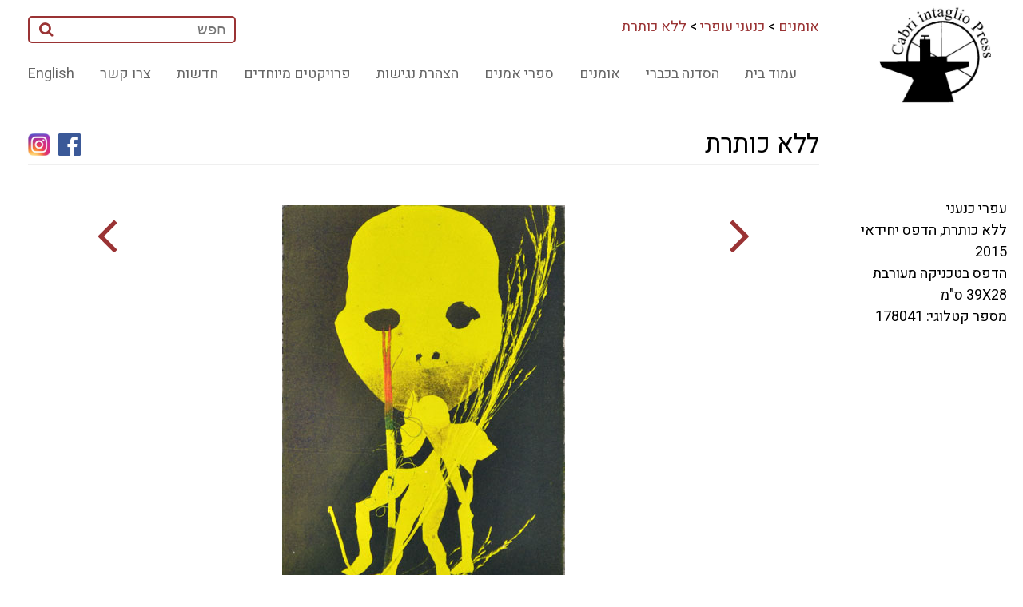

--- FILE ---
content_type: text/html; charset=utf-8
request_url: http://www.cabriprints.com/front/ShowArtWork.aspx?ItemID=2717
body_size: 9529
content:

<!DOCTYPE html>
<html>
<head>    
    <meta charset="UTF-8">    
    <meta name="viewport" content="width=device-width, initial-scale=1, maximum-scale=1">
<title>הסדנה לתחריט בכברי - ללא כותרת</title>

    <link rel="stylesheet" href="/css/style_HE.css?v=3" type="text/css" media="screen">
    <link rel="stylesheet" href="/css/responsive_HE.css" type="text/css" media="screen">


    <link href="https://fonts.googleapis.com/css?family=Heebo:400,500,700&amp;subset=hebrew" rel="stylesheet">
    
    <meta property="og:url"                content="http://www.cabriprints.com/front/ShowArtWork.aspx?ItemId=2717&Lang=HE" />
    <meta property="og:type"               content="website" />
    <meta property="og:title"              content="הסדנה לתחריט בכברי - ללא כותרת" />
    <meta property="og:description"        content="מרכז גוטסמן לתחריט - קיבוץ כברי, הוא מקום יצירה עבור אמנים מהארץ ומהעולם בתחום התחריט האמנותי." />    
    <meta property="og:image"              content="http://cabriprints.com/images/upload/OCb178041.jpg" />

<meta name="GENERATOR" content="Microsoft Visual Studio .NET 7.1">
<meta name="CODE_LANGUAGE" content="Visual Basic .NET 7.1">
<meta name="vs_defaultClientScript" content="JavaScript">
<meta name="vs_targetSchema" content="http://schemas.microsoft.com/intellisense/ie5">
<meta name="description" content="The etching workshop at Kibbutz Cabri is a venue for artists from Israel and 
abroad to produce etchings. Israel">
<meta name="keywords" content="הדפס, הדפים, תחריט, ליטוגרפיה, אספלט, אקווטינטה, בלט, דפוס, הדפס, חומצה, חומצה חיה, חרט, לוח, מהדורה, מכבש, לבד, סוכר, צבע, צריבה, קולופוניום, מזוטינט, שין קולא, שעווה, שקע, תחריט, תצריב, תחריט יבש, תצריב צילומי, יחיאל שמי, לאה ניקל, משה קופפרמן, יגאל עוזרי, עופר ללוש, מנשה קדישמן, ג'ים דיין, יאן ראוכוורגר, צדוק בן דוד, כברי, סדנה, אמנות, print, prints, etching, lithograph, asphalt, aquatint, block print, print / printing, intaglio, acid, open bite, needle, plate, edition, press, blanket, sugar lift, ink, etching, rosin, mezzotint, chine colle, ground, dry point, photo etching, Yehiel Shemi, Lea Nikel, Moshe Kupferman, Yigal Ozeri, Ofer Lellouche, Menashe Kadishman, Jim Dine, Jan Rauchwerger, Zadok Ben David, Cabri, workshop, art">
<META NAME="Author" CONTENT="yair@SYTech.co.il, info@reissconsultingservices.com, art.telaviv@gmail.com">
<link rel="SHORTCUT ICON" href="Cabri.ico" type="image/x-icon" />
<SCRIPT src="http://cabriprints.com/js/AC_RunActiveContent.js" type="text/javascript"></SCRIPT>
<script src="https://ajax.googleapis.com/ajax/libs/jquery/3.1.1/jquery.min.js"></script>
    
</head>
<body>
    <a name="top"></a>
    <section class="wrap" id="topbox">
    <form name="aspnetForm" method="post" action="ShowArtWork.aspx?ItemID=2717" id="aspnetForm">
<input type="hidden" name="__VIEWSTATE" id="__VIEWSTATE" value="/[base64]/[base64]/SXRlbUlEPTIwOTA+15vXoNei16DXmSDXoteV16TXqNeZPC9hPiAmZ3Q7IDxhIGhyZWY9U2hvd0FydFdvcmsuYXNweD9JdGVtSUQ9MjcxNz7XnNec15Ag15vXldeq16jXqjwvYT5kAgcPFgIfAAVDPGxpPjxhIGhyZWY9IlNob3dBcnRXb3JrLmFzcHg/[base64]/[base64]/[base64]/[base64]/TGFuZz1IRSZDYXRJZD02NSc+15TXpteU16jXqiDXoNeS15nXqdeV16o8L2E+ZAIED2QWAmYPFQFNPGEgaHJlZj0nLi4vZnJvbnQvU2hvd0NhdGVnb3J5LmFzcHg/[base64]/[base64]/[base64]/[base64]/[base64]/J52ee0=" />

<input type="hidden" name="__VIEWSTATEGENERATOR" id="__VIEWSTATEGENERATOR" value="D965C377" />    
    <div id="fb-root"></div>    
        <script>(function (d, s, id) {
    var js, fjs = d.getElementsByTagName(s)[0];
    if (d.getElementById(id)) return;
    js = d.createElement(s); js.id = id;
    js.src = "//connect.facebook.net/he_IL/sdk.js#xfbml=1&version=v2.8&appId=184551401606641";
    fjs.parentNode.insertBefore(js, fjs);
}(document, 'script', 'facebook-jssdk'));</script>                
        <header class="wrap" >
            

<div class="row">
    <div class="col-right">
        <div class="logo right"><a href="../"><img src="/img/logo.jpg" class="img" alt=""></a>
        </div>
    </div>
    <div class="col-left">
        <nav>
            <div class="menubar left">
                <div class='nav_box'>
                    <div>
                        <div id="searchbox" class="left">
                            <INPUT id="SearchKey" type="text" name="SearchKey" placeholder="חפש">
                            <button id="_ctl0_TopLogo1_btSearch"><i class="fa fa-search" aria-hidden="true"></i></button>                            
                            <a name="BackToTop"></a>                                        
                        </div>                        
                        <div class="breadcrumb">
                            <a href=ShowCategory.aspx?CatID=49>אומנים</a> &gt; <a href=ShowArtist.aspx?ItemID=2090>כנעני עופרי</a> &gt; <a href=ShowArtWork.aspx?ItemID=2717>ללא כותרת</a>                            
                        </div>
                    </div>
                    <div>
                        <a href="javascript:void(0);" class="hamburger">☰</a>
                        <ul>
                            <li><a href="ShowArtWork.aspx?ItemId=2717&Lang=EN">English</a></li>
                            
                        
                                
		                    		
			                    <li><a href='../front/ShowCategory.aspx?Lang=HE&CatId=52'>צרו קשר</a></li>				
		                    		
			                    <li><a href='../front/ShowCategory.aspx?Lang=HE&CatId=53'>חדשות</a></li>				
		                    		
			                    <li><a href='../front/ShowCategory.aspx?Lang=HE&CatId=51'>פרויקטים מיוחדים</a></li>				
		                    		
			                    <li><a href='../front/ShowCategory.aspx?Lang=HE&CatId=65'>הצהרת נגישות</a></li>				
		                    		
			                    <li><a href='../front/ShowCategory.aspx?Lang=HE&CatId=55'>ספרי אמנים</a></li>				
		                    		
			                    <li><a href='../front/ShowCategory.aspx?Lang=HE&CatId=49'>אומנים</a></li>				
		                    		
			                    <li><a href='../front/ShowCategory.aspx?Lang=HE&CatId=48'>הסדנה בכברי</a></li>				
		                    		
			                    <li><a href='../front/ShowCategory.aspx?Lang=HE&CatId=47'>עמוד בית</a></li>				
		                                                        
                                
		                    				
                        </ul>
    			                                                                                    
                    </div>
                </div>
            </div>
        </nav>
    </div>
</div>
        </header>
        <div class="row">            
            <div class="col-left main_content">                
                <h1 class="pageTitle">ללא כותרת</h1>                
                <div class="fb-div"><a href="https://www.instagram.com/gottesman_etching_center_cabri/" target="_blank"><img src="http://www.cabriprints.com/images/logo-instagram-2016-HD.jpg" width="28" height="28" alt="instagram" /></a></div>
                <div class="fb-div"><a href="https://www.facebook.com/GottesmanCenter" target="_blank"><img src="http://www.cabriprints.com/images/fb_icon_325x325.png" width="28" height="28" alt="facebook" /></a></div>                
                <div class="fb-div"><div class="fb-share-button" data-href="http://www.cabriprints.com/front/ShowArtWork.aspx?ItemId=2717&Lang=HE" data-layout="button" data-size="large" data-mobile-iframe="true" data-share="true"></div></div>                
                <hr class="gradiant_H_line" />
                <div id="main_box">
                    
    
    
    <div class="narrowRight">    
        <a id="_ctl0_cph_main_lnkBack" href="ShowArtWork.aspx?ItemId=2716&amp;Lang=HE"><i class="fa fa-angle-right" aria-hidden="true"></i></a>
        <br />&nbsp;
    </div>
    <div class="ImageCenter">
        <img id="_ctl0_cph_main_imgArticle" src="http://cabriprints.com/images/upload/OCb178041.jpg" border="0" />
    </div>
    <div class="narrowLeft">    
        <a id="_ctl0_cph_main_lnkNext" href="ShowArtWork.aspx?ItemId=2721&amp;Lang=HE"><i class="fa fa-angle-left" aria-hidden="true"></i></a>
        <br />&nbsp;
    </div>
    
    <div class="CopyrightStatment DivClear"><br>
					<br>
					<br>
					· תמונות מוגדלות הן&nbsp;תקריב של המודפס על הנייר.<BR>· המידות מתייחסות לנייר עליו מודפסת העבודה ומופיעות בסנטימטרים,&nbsp;רוחב לפני גובה (רוחב X גובה).<BR>· תמונות קטנות משקפות את הפרופורציות של העבודה כפי שמודפסת על הנייר.<br><br></div>
                                                          
                </div>
                <div class="DivClear">
                    <a href="#top">חזור למעלה</a>
                </div>
                
            </div>     
            

            
    <div class="right_nav_text" >
       <P>עפרי כנעני</P><P>ללא כותרת, הדפס יחידאי<BR>2015<BR>הדפס בטכניקה מעורבת<BR>39X28 ס"מ</P><P>מספר קטלוגי: 178041</P>
    </div>    

                
            <footer style="clear:both">
            
            
            </footer>
        </div>
        <hr class="gradiant_H_line_bottom" />
        
<div class="CopyrightStatment">
    <p>מרכז גוטסמן לתחריט, קיבוץ כברי&nbsp;2512000 &nbsp;| &nbsp;טלפון/פקס &nbsp;04-9952713 &nbsp;| &nbsp;<a href="mailto:info@cabriprints.com">info@cabriprints.com</a>&nbsp; | &nbsp;<a href="http://www.cabriprints.com/front/ShowCategory.aspx?Lang=HE&amp;CatId=53">כל החדשות והעדכונים -&nbsp;<u>כאן</u></a>&nbsp; | &nbsp;<a href="https://www.facebook.com/GottesmanCenter">הפייסבוק שלנו -&nbsp;<u>כאן</u></a>&nbsp; | &nbsp;<a href="https://docs.google.com/forms/d/1-_hrsim78qcG6gpzNmpofMyF9d86oMZXy5xERSfxlFs/viewform">טופס יצירת קשר והצטרפות לרשימת התפוצה שלנו -&nbsp;<u>כאן</u></a></p><p>&nbsp;</p><p>&copy;&nbsp;2005 כל הזכויות שמורות, כברי סדנה לתחריט.<br />למידע נוסף או פרטי רכישה צרו קשר באימייל&nbsp;info@cabriprints.com&nbsp;או בטלפון. העבודות הן חלק מאוסף קיים וניתן לרכוש אותן. כל זכויות היוצרים של העבודות, הצילומים, הטקסטים, ושאר החומרים באתר מוחזקות על ידי הסדנה לתחריט בכברי ו/או על ידי אחרים. אסור להעתיק, לשנות,&nbsp;לשכפל או להשתמש בכל דרך שהיא בחומרים מתוך אתר זה ללא אישור מפורש בכתב מבעלי זכויות היוצרים.</p><script> (function(page, header, body) { var asyncAccess = page.createElement('script');asyncAccess.defer = true; asyncAccess.src = 'https://plugin.access4u.co.il/features_new.js'; asyncAccess.setAttribute('data-cfasync', true ); body? body.appendChild(asyncAccess) : header.appendChild(asyncAccess); }) (document, document.header, document.body); window.access4u = { "sitekey": "6661c6f872404b8a5af0a90d", "userId": "6460bcd73b274aacc62b3c3a","feature": "ALL_FEATURES","Language":"iw" , "Menulang": "EN", "domains": { "js": ""} }; </script></div>



    <script src="http://ajax.googleapis.com/ajax/libs/jquery/1/jquery.js"></script>
    <script src="https://use.fontawesome.com/07ecc643b6.js"></script>
    <link rel="stylesheet" href="https://use.fontawesome.com/07ecc643b6.css" media="all">
    <script src="/js/script.js"></script>
    </form>
    </section>    
</body>
</html>

